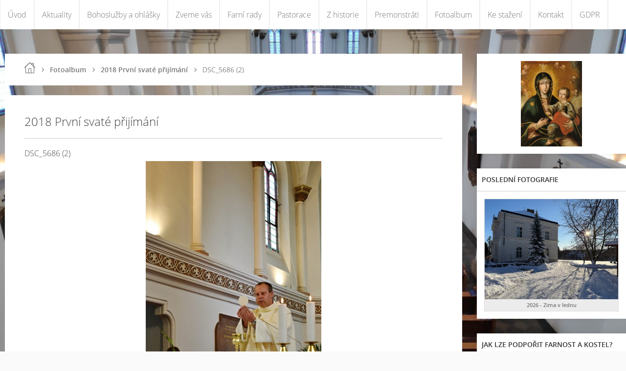

--- FILE ---
content_type: text/html; charset=UTF-8
request_url: https://www.norbertstresovice.cz/fotoalbum/2018-prvni-svate-prijimani/dsc_5686--2-.html
body_size: 7535
content:
<?xml version="1.0" encoding="utf-8"?>
<!DOCTYPE html PUBLIC "-//W3C//DTD XHTML 1.0 Transitional//EN" "http://www.w3.org/TR/xhtml1/DTD/xhtml1-transitional.dtd">
<html lang="cs" xml:lang="cs" xmlns="http://www.w3.org/1999/xhtml" >

      <head>

        <meta http-equiv="content-type" content="text/html; charset=utf-8" />
        <meta name="description" content="informace o farnosti" />
        <meta name="keywords" content="Římskokatolická,farnost,kostela,Norberta" />
        <meta name="robots" content="all,follow" />
        <meta name="author" content="www.norbertstresovice.cz" />
        <meta name="viewport" content="width=device-width,initial-scale=1">
        <link href="/rss/articles/data.xml" rel="alternate" type="application/rss+xml" title="Všechny příspěvky" /><link href="/rss/articles/photos.xml" rel="alternate" type="application/rss+xml" title="Fotografie" /><link href="/rss/articles/comments.xml" rel="alternate" type="application/rss+xml" title="Komentáře" />
        <title>
            Farnost sv. Norberta - Fotoalbum - 2018 První svaté přijímání - DSC_5686 (2)
        </title>
        <link rel="stylesheet" href="https://s3a.estranky.cz/css/uig.css" type="text/css" />
               					<link rel="stylesheet" href="/style.1656680505.1.css" type="text/css" /><style type="text/css">.bg {
background-image: url('/img/picture/461/%3Adesign%3Abg%3A1000000340%3Akostel_svateho_norberta_interier.jpg');
 filter: progid:DXImageTransform.Microsoft.AlphaImageLoader(src='/img/picture/461/%3Adesign%3Abg%3A1000000340%3Akostel_svateho_norberta_interier.jpg', sizingMethod='scale'); 
-ms-filter: "progid:DXImageTransform.Microsoft.AlphaImageLoader(src='/img/picture/461/%3Adesign%3Abg%3A1000000340%3Akostel_svateho_norberta_interier.jpg', sizingMethod='scale')";
}</style>
<link rel="stylesheet" href="//code.jquery.com/ui/1.12.1/themes/base/jquery-ui.css">
<script src="//code.jquery.com/jquery-1.12.4.js"></script>
<script src="//code.jquery.com/ui/1.12.1/jquery-ui.js"></script>
<script type="text/javascript" src="https://s3c.estranky.cz/js/ui.js?nc=1" id="index_script" ></script>
			<script type="text/javascript">
				dataLayer = [{
					'subscription': 'true',
				}];
			</script>
			
    </head>
    <body class="">
        <div class="bg"></div>
        <!-- Wrapping the whole page, may have fixed or fluid width -->
        <div id="whole-page">

            

            <!-- Because of the matter of accessibility (text browsers,
            voice readers) we include a link leading to the page content and
            navigation } you'll probably want to hide them using display: none
            in your stylesheet -->

            <a href="#articles" class="accessibility-links">Jdi na obsah</a>
            <a href="#navigation" class="accessibility-links">Jdi na menu</a>

            <!-- We'll fill the document using horizontal rules thus separating
            the logical chunks of the document apart -->
            <hr />

            

			<!-- block for skyscraper and rectangle  -->
            <div id="sticky-box">
                <div id="sky-scraper-block">
                    
                    
                </div>
            </div>
            <!-- block for skyscraper and rectangle  -->

            <!-- Wrapping the document's visible part -->
            
            <!-- Hamburger icon -->
            <button type="button" class="menu-toggle" onclick="menuToggle()" id="menu-toggle">
            	<span></span>
            	<span></span>
            	<span></span>
            </button>
            
            <!-- Such navigation allows both horizontal and vertical rendering -->
<div id="navigation">
    <div class="inner_frame">
        <h2>Menu
            <span id="nav-decoration" class="decoration"></span>
        </h2>
        <nav>
            <menu class="menu-type-standard">
                <li class="">
  <a href="/">Úvod</a>
     
</li>
<li class="">
  <a href="/clanky/aktuality/">Aktuality</a>
     
</li>
<li class="">
  <a href="/clanky/bohosluzby-a-ohlasky/">Bohoslužby a ohlášky</a>
     
</li>
<li class="">
  <a href="/clanky/zveme-vas/">Zveme vás</a>
     
</li>
<li class="">
  <a href="/clanky/sv-norbert/">Farní rady</a>
     
</li>
<li class="">
  <a href="/clanky/pastorace/">Pastorace</a>
     
</li>
<li class="">
  <a href="/clanky/z-historie/">Z historie</a>
     
</li>
<li class="">
  <a href="/clanky/premonstrati/">Premonstráti</a>
     
</li>
<li class="">
  <a href="/fotoalbum/">Fotoalbum</a>
     
</li>
<li class="">
  <a href="/clanky/ke-stazeni/">Ke stažení</a>
     
</li>
<li class="">
  <a href="/clanky/kontakt/">Kontakt</a>
     
</li>
<li class="">
  <a href="/clanky/gdpr/">GDPR</a>
     
</li>

            </menu>
        </nav>
        <div id="clear6" class="clear">
          &nbsp;
        </div>
    </div>
</div>
<!-- menu ending -->

            
            <div id="document">
                <div id="in-document">

                    <!-- body of the page -->
                    <div id="body">
                        <div id="in-body">

                            <!-- main page content -->
                            <div id="content">
                                <!-- header -->
  <div id="header">
      <div class="title-mobile">
            <h1 class="head-right hidden">
  <a href="https://www.norbertstresovice.cz/" title="Farnost sv. Norberta" style="display:none;">Farnost sv. Norberta</a>
  <span title="Farnost sv. Norberta">
  </span>
</h1>
      </div>
     <div class="inner_frame">
        <!-- This construction allows easy image replacement -->
          <div class="title-desktop">
           <h1 class="head-right hidden">
  <a href="https://www.norbertstresovice.cz/" title="Farnost sv. Norberta" style="display:none;">Farnost sv. Norberta</a>
  <span title="Farnost sv. Norberta">
  </span>
</h1>
          </div>
        <div id="header-decoration" class="decoration">
        </div>
     </div>
  </div>
<!-- /header -->

                                <!-- Breadcrumb navigation -->
<div id="breadcrumb-nav">
  <a href="/">Úvod</a> <div></div><a href="/fotoalbum/">Fotoalbum</a> <div></div><a href="/fotoalbum/2018-prvni-svate-prijimani/">2018 První svaté přijímání</a> <div></div><span>DSC_5686 (2)</span>
</div>
<hr />

                                <script language="JavaScript" type="text/javascript">
  <!--
    index_setCookieData('index_curr_photo', 1044);
  //-->
</script>

<div id="slide">
  <h2>2018 První svaté přijímání</h2>
  <div id="click">
    <h3 id="photo_curr_title">DSC_5686 (2)</h3>
    <div class="slide-img">
      <a href="/fotoalbum/2018-prvni-svate-prijimani/dsc_5685--2-.html" class="previous-photo"  id="photo_prev_a" title="předchozí fotka"><span>&laquo;</span></a>  <!-- previous photo -->

      <a href="/fotoalbum/2018-prvni-svate-prijimani/dsc_5686--2-.-.html" class="actual-photo" onclick="return index_photo_open(this,'_fullsize');" id="photo_curr_a"><img src="/img/mid/1044/dsc_5686--2-.jpg" alt="" width="359" height="460"  id="photo_curr_img" /></a>   <!-- actual shown photo -->

      <a href="/fotoalbum/2018-prvni-svate-prijimani/dsc_5687.html" class="next-photo"  id="photo_next_a" title="další fotka"><span>&raquo;</span></a>  <!-- next photo -->

      <br /> <!-- clear -->
    </div>
    <p id="photo_curr_comment">
      
    </p>
    
  </div>
  
  <div class="slidenav">
    <div class="back" id="photo_prev_div">
      <a href="/fotoalbum/2018-prvni-svate-prijimani/dsc_5685--2-.html" id="photo_ns_prev_a">&larr; Předchozí</a>

    </div>
    <div class="forward" id="photo_next_div">
      <a href="/fotoalbum/2018-prvni-svate-prijimani/dsc_5687.html" id="photo_ns_next_a">Další &rarr;</a>

    </div>
    <a href="/fotoalbum/2018-prvni-svate-prijimani/">Zpět do složky</a>
    <br />
  </div>
  
  <script type="text/javascript">
    <!--
      index_photo_init ();
    //-->
  </script>
</div>

                            </div>
                            
                            <div id="nav-column">

                                <div id="clear2" class="clear">
                                    &nbsp;
                                </div>
                                <hr />

                                <!-- Side column left/right -->
                                <div class="column">

                                    <!-- Inner column -->
                                    <div class="inner_frame inner-column">
                                        <!-- Portrait -->
  <div id="portrait" class="section">
    <h2>Portrét
      <span id="nav-portrait" class="portrait">
      </span></h2>
    <div class="inner_frame">
      <a href="/">
        <img src="/img/portrait.1.1626025377.jpeg" width="270" height="378" alt="Portrét" /></a>
    </div>
  </div>
<!-- /Portrait -->
                                        
                                        
                                        
                                        
                                        
                                        
                                        <!-- Last photo -->
<div id="last-photo" class="section">
    <h2>Poslední fotografie
        <span id="last-photo-decoration" class="decoration">
        </span></h2>
    <div class="inner_frame">
        <div class="inner_wrap">
            <div class="wrap-of-wrap">
                <div class="wrap-of-photo">
                    <a href="/fotoalbum/2026---zima-v-lednu/">
                        <img src="/img/mid/2792/areal-u-fary-4.jpg" alt="areál u fary 4" width="75" height="56" /></a>
                </div>
            </div>
            <span>
                <a href="/fotoalbum/2026---zima-v-lednu/">2026 - Zima v lednu</a>
            </span>
        </div>
    </div>
</div>
<!-- /Last photo -->
<hr />

                                        
                                        
                                        
                                        <!-- Own code -->
  <div class="section own-code-nav">
    <h2>Jak lze podpořit farnost a kostel?
      <span class="decoration own-code-nav">
      </span></h2>
    <div class="inner_frame">
      <P align=center></P><DIV align=center><TABLE cellSpacing=0 cellPadding=0 align=center border=1><TBODY><TR><TD><FONT color=#ffffff size=3><MARQUEE scrollAmount=1 onmouseover='this.stop()' onmouseout='this.start()' direction=left width=268 bgColor=#4F94CD>Číslo účtu / Account number: 2830390369/0800. Děkujeme / Thank you!</MARQUEE></FONT></TD></TR></TBODY></TABLE></DIV>

IBAN: CZ44 0800 0000 0028 3039 0369
BIC(SWIFT): GIBACZPX                                                                          
    </div>
  </div>
<!-- /Own code -->
<hr />
<!-- Own code -->
  <div class="section own-code-nav">
    <h2>Obvyklé aktivity ve farnosti
      <span class="decoration own-code-nav">
      </span></h2>
    <div class="inner_frame">
      Růžencové společenství (první PO v měsíci) | Večery pro studenty VŠ (první a třetí ÚT) | Setkání seniorů (první ČT) | Náboženství pro děti (PÁ ve škol. roce) | Farní kafe (obvykle první NE) | Mše svatá s rytmickými zpěvy (NE obvykle jednou za měsíc) | Ministrantské schůzky (dle domluvy) | Deskohraní (dle domluvy) | Dračí doupě (dle domluvy) | Pastorační rada (dle domluvy) | Ekonomická rada (dle domluvy) | Den farnosti (víkend kolem svátku sv. Norberta) | Žehnání školákům (NE na zač. škol. roku) | Setkání s rozsvícením vánočního stromu, Noc kostelů, Koncerty atd. | Duchovní obnovy, Biblické hodiny, Gregoriánský chorál (ve strahovské farnosti) | Změny možné.                                                                          
    </div>
  </div>
<!-- /Own code -->
<hr />
<!-- Own code -->
  <div class="section own-code-nav">
    <h2>Obvyklé bohoslužby ve farnosti
      <span class="decoration own-code-nav">
      </span></h2>
    <div class="inner_frame">
      NE 8.30 farní, 10.45 | PO, ÚT, ST, ČT 7.15 | PÁ 7.15, 17.30 | SO 8.00 | ÚVN - ČT 15.00 |  Změna možná, viz informace pro aktuální neděli v menu "Bohoslužby a ohlášky". | Září až červen PÁ 17.00-17.30 (mimo postní doby) adorace a růženec za mír ve světě. V postní době Křížová cesta. | V červenci a srpnu PÁ 17.30 není. | O Vánocích, Velikonocích, některých slavnostech a mimořádných situacích je jiný pořad bohoslužeb. | Svátost smíření půl hod. před bohoslužbou nebo dle informací v ohláškách nebo domluvy s knězem.                                                                          
    </div>
  </div>
<!-- /Own code -->
<hr />
<!-- Own code -->
  <div class="section own-code-nav">
    <h2>Příležitost k modlitbě a adoraci
      <span class="decoration own-code-nav">
      </span></h2>
    <div class="inner_frame">
      <a href="https://www.norbertstresovice.cz/clanky/pastorace/prilezitost-k-navsteve-kostela.html" target="_blank"><img src="/img/picture/736/banner_svatostanek.jpg" alt="Adorace" title="V kostele sv. Norberta a v kapli Panny Marie Andělské" border="0" width="280" height="90" style="" /></a>                                                                          
    </div>
  </div>
<!-- /Own code -->
<hr />
<!-- Own code -->
  <div class="section own-code-nav">
    <h2>Řád premonstrátů
      <span class="decoration own-code-nav">
      </span></h2>
    <div class="inner_frame">
      <a href="https://www.facebook.com/groups/51900027686/" target="_blank"><img src="/img/picture/837/opraem.jpg" alt="Premonstráti" title="For all sons and daughters of St. Norbert, for all friends of the Order of Prémontré" border="0" width="280" height="90" style="" /></a>                                                                          
    </div>
  </div>
<!-- /Own code -->
<hr />
<!-- Own code -->
  <div class="section own-code-nav">
    <h2>Služby arcidiecézní charity 
      <span class="decoration own-code-nav">
      </span></h2>
    <div class="inner_frame">
      <a href="https://praha.charita.cz/sluzby/" target="_blank"><img src="/img/picture/816/banner-arcidiecezni-charita-praha.jpg" alt="Sociální služby charity" title="Rodiny, senioři, lidé bez domova, ohrožení násilím, postižení, cizinci" border="0" width="280" height="90" style="" /></a>                                                                          
    </div>
  </div>
<!-- /Own code -->
<hr />
<!-- Own code -->
  <div class="section own-code-nav">
    <h2>Spolu v arcidiecézi pražské
      <span class="decoration own-code-nav">
      </span></h2>
    <div class="inner_frame">
      <a href="https://praha.donator.cz/projekty/farnosti/9214" target="_blank"><img src="/img/picture/832/banner_donator_apha.jpg" alt="Projekt donátor.cz" title="Donátor.cz v arcidiecézi pražské" border="0" width="280" height="90" style="" /></a>                                                                          
    </div>
  </div>
<!-- /Own code -->
<hr />
<!-- Own code -->
  <div class="section own-code-nav">
    <h2>Z liturgie
      <span class="decoration own-code-nav">
      </span></h2>
    <div class="inner_frame">
      <iframe src="https://calendar.google.com/calendar/embed?src=l6ijj0ltc2gvck6ifqh10c77t4%40group.calendar.google.com&ctz=Europe%2FPrague" style="border: 0" width="750" height="550" frameborder="0" scrolling="no"></iframe>


                                                                          
    </div>
  </div>
<!-- /Own code -->
<hr />

                                        
                                        <!-- Favorite links -->
  <div id="links" class="section">
    <h2>Oblíbené odkazy
        <span id="links-decoration" class="decoration">
        </span></h2>
    <div class="inner_frame">
      <ul>
        <li class="first ">
  <a href="http://web.katolik.cz/feeling/library/KKC.pdf" title="Souhrnný výklad katolické víry ke čtení (pdf)">
  Katechismus katolické církve</a></li><li class="">
  <a href="https://deti.vira.cz/" title="Stránky pro rodiče dětí">
  Portál pro děti o víře</a></li><li class="">
  <a href="https://www.maria.cz/" title="Stránky o křesťanské úctě k Matce Boží">
  Maria, Matka Ježíše Krista</a></li><li class="">
  <a href="https://www.manzelstvi.cz/" title="O celoživotním společenství muže a ženy">
  Křesťanské manželství</a></li><li class="">
  <a href="https://www.vaticannews.va/cs.html" title="Zpravodajství Svatého stolce v českém jazyce">
  Vatican News</a></li><li class="">
  <a href="https://zpravy.cirkev.cz/" title="Zpravodajství České biskupské konference">
  Zprávy z církve u nás i ve světě</a></li><li class="">
  <a href="http://www.katyd.cz/" title="Celostátní list katolické církve ">
  Katolický týdeník</a></li><li class="">
  <a href="https://www.tvnoe.cz/live" title="Česká nekomerční televize">
  Televize Noe</a></li><li class="">
  <a href="http://www.apha.cz/" title="Stránky naší arcidiecéze">
  Arcibiskupství pražské</a></li><li class="">
  <a href="https://www.strahovskyklaster.cz/" title="Stránky Královské kanonie premonstrátů na Strahově ">
  Strahovský klášter</a></li><li class="">
  <a href="https://farnoststrahov.cz/" title="Stránky Římskokatolické farnosti u kostela Nanebevzetí Panny Marie Praha - Strahov">
  Farnost Strahov (sousední)</a></li><li class="">
  <a href="http://www.sestry-osf.cz/" title="Stránky řeholních sester z kláštera na Petynce ">
  Školské sestry sv. Františka</a></li><li class="">
  <a href="http://www.farnost-brevnov.cz/" title="Stránky Římskokatolické farnosti u kostela sv. Markéty Praha - Břevnov">
  Farnost Břevnov (sousední)</a></li><li class="">
  <a href="https://www.rkfliboc.cz/" title="Stránky Římskokatolické farnosti u kostela sv. Fabiána a Šebestiána Praha - Liboc">
  Farnost Liboc (sousední)</a></li><li class="">
  <a href="https://www.matejstranti.com/" title="Stránky Římskokatolické farnosti u kostela sv. Matěje Praha - Dejvice">
  Farnost Dejvice (sousední)</a></li><li class="">
  <a href="http://sv-vojtech.eu/" title="Stránky Římskokatolické duchovní správy u sv. Vojtěcha Praha - Dejvice">
  Dejvice sv. Vojtěch (sousední)</a></li><li class="">
  <a href="https://www.klasterdoksany.net/" title="Stránky sester premonstrátek (kontemplativní)">
  Klášter premonstrátek Doksany</a></li><li class="">
  <a href="https://www.premonstratky.sk/index.php/sk/" title="Stránky sester premonstrátek (kongregace)">
  Kongregace sester premonstrátek</a></li><li class="">
  <a href="https://www.nadacesesterboromejek.cz/" title="Podporujeme ty, kteří se rozhodli pomáhat">
  Nadace sester Boromejek</a></li><li class="">
  <a href="https://www.stresovickyorisek.cz/" title="Kroužky pro děti, semináře pro rodiče a sousedské akce">
  Střešovický Oříšek</a></li><li class="">
  <a href="http://www.nashira-sbor.cz" title="Ženský pěvecký sbor">
  Nashira</a></li><li class="last ">
  <a href="https://www.praha6.cz/" title="Stránky radnice městské části Praha 6">
  Městská část Praha 6</a></li>
      </ul>
    </div>
  </div>
<!-- /Favorite links -->
<hr />

                                        <!-- Search -->
  <div id="search" class="section">
    <h2>Vyhledávání
      <span id="search-decoration" class="decoration">
      </span></h2>
    <div class="inner_frame">
      <form action="https://katalog.estranky.cz/" method="post">
        <fieldset>
          <input type="hidden" id="uid" name="uid" value="1453244" />
          <input name="key" id="key" />
          <br />
          <span class="clButton">
            <input type="submit" id="sendsearch" value="Vyhledat" />
          </span>
        </fieldset>
      </form>
    </div>
  </div>
<!-- /Search -->
<hr />

                                        <!-- Archive -->
  <div id="calendar" class="section">
    <h2>Archiv
      <span id="archive-decoration" class="decoration">
      </span></h2>
    <div class="inner_frame">
      <!-- Keeping in mind people with disabilities (summary, caption) as well as worshipers of semantic web -->
      <table summary="Tabulka představuje kalendář, sloužící k listování podle data.">
        <!-- You should hide caption using CSS -->
        <caption>
          Kalendář
        </caption>
        <tbody>
  <tr id="archive-small">
    <td class="archive-nav-l"><a href="/archiv/m/2025/12/01/">&lt;&lt;</a></td>
    <td colspan="5" class="archive-nav-c"><a href="/archiv/m/2026/01/01/">leden</a> / <a href="/archiv/y/2026/01/16/">2026</a></td>
    <td class="archive-nav-r">&gt;&gt;</td>
  </tr>
</tbody>

      </table>
    </div>
  </div>
<!-- /Archive -->
<hr />

                                        <!-- RSS -->
  <div id="rss-nav" class="section">
    <h2>RSS
      <span id="rss-nav-decoration" class="decoration">
      </span></h2>
    <div class="inner_frame">
      <ul>
        <li>
          <a href="/archiv/rss/">
            Přehled zdrojů</a></li>
      </ul>
    </div>
  </div>
<!-- /RSS -->
<hr />

                                        <!-- Stats -->
  <div id="stats" class="section">
    <h2>Statistiky
      <span id="stats-decoration" class="decoration">
      </span></h2>
    <div class="inner_frame">
      <!-- Keeping in mind people with disabilities (summary, caption) as well as worshipers of semantic web -->
      <table summary="Statistiky">

        <tfoot>
          <tr>
            <th scope="row">Online:</th>
            <td>11</td>
          </tr>
        </tfoot>

        <tbody>
          <tr>
            <th scope="row">Celkem:</th>
            <td>1271429</td>
          </tr>
          <tr>
            <th scope="row">Měsíc:</th>
            <td>30134</td>
          </tr>
          <tr>
            <th scope="row">Den:</th>
            <td>1071</td>
          </tr>
        </tbody>
      </table>
    </div>
  </div>
<!-- Stats -->
<hr />
                                    </div>
                                    <!-- /Inner column -->

                                    <div id="clear4" class="clear">
                                        &nbsp;
                                    </div>

                                </div>
                                <!-- konci first column -->
                            </div>

                            <div id="clear3" class="clear">
                                &nbsp;
                            </div>
                            <hr />

                            <!-- /main page content -->
                        </div>
                    </div>
                    <!-- /body -->

                    <div id="clear5" class="clear">
                        &nbsp;
                    </div>
                    <hr />

                    <div id="clear7" class="clear">
                        &nbsp;
                    </div>

                </div>
            </div>
                            <!-- Footer -->
                <div id="footer">
                    <div class="inner_frame">
                        <p>
                            &copy; 2026 eStránky.cz <span class="hide">|</span> <a class="promolink promolink-paid" href="//www.estranky.cz/" title="Tvorba webových stránek zdarma, jednoduše a do 5 minut."><strong>Tvorba webových stránek</strong></a> 
                             | <a class="rss" href="/archiv/rss/">RSS</a>
                            
                            
                            
                            
                            
                        </p>
                        
                        
                    </div>
                </div>
                <!-- /Footer -->


            
            <!-- block for board position-->
        </div>
        <!-- NO GEMIUS -->
    </body>
</html>